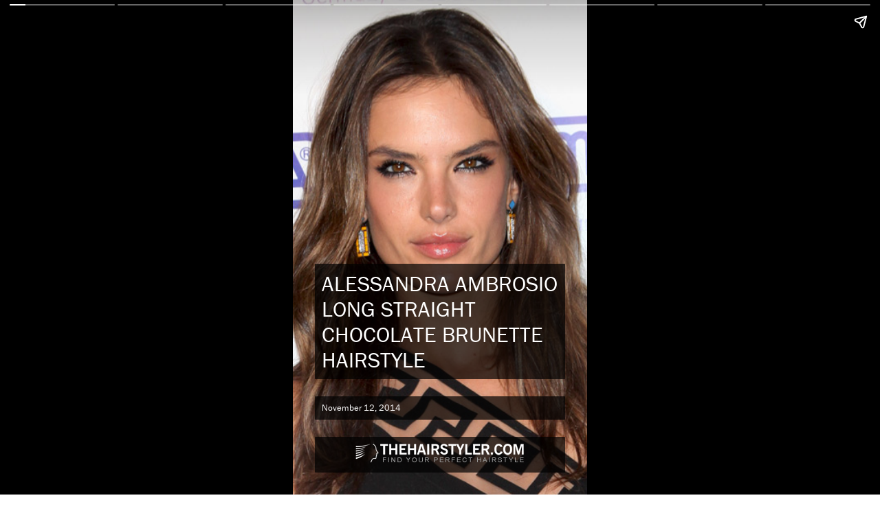

--- FILE ---
content_type: text/html; charset=utf-8
request_url: https://www.thehairstyler.com/hairstyles/casual/long/straight/alessandra-ambrosio.story?ref=hairstyle
body_size: 21190
content:
<!doctype html>
<html amp lang="en">
  <head>
    <meta charset="utf-8">
     <link rel="canonical" href="/hairstyles/casual/long/straight/alessandra-ambrosio.story" />
    <meta name="viewport" content="width=device-width,minimum-scale=1,initial-scale=1">
    <title>Alessandra Ambrosio Long Straight    Chocolate Brunette   Hairstyle  </title>
<meta name="description" content="View this hairstyle story for this Alessandra Ambrosio Long Straight    Chocolate Brunette   Hairstyle  " />
<meta name="keywords" content="Alessandra Ambrosio Long Straight    Chocolate Brunette   Hairstyle  , hairstyles, hairstyle, haircut, hairdo" />

  <meta name="robots" content="noindex, follow" />

<meta property="og:image" content="https://hairstyles.thehairstyler.com/hairstyle_views/front_view_images/10182/original/Alessandra-Ambrosio.jpg">

<script type="application/ld+json">
  {
    "@context": "http://schema.org",
    "@type": "Article",
    "headline": "Alessandra Ambrosio Long Straight    Chocolate Brunette   Hairstyle   - Hairstyle Story",
    "description": "View this hairstyle story for this Alessandra Ambrosio Long Straight    Chocolate Brunette   Hairstyle  ",
    "mainEntityOfPage":"https://www.thehairstyler.com/hairstyles/casual/long/straight/alessandra-ambrosio.story",
    "datePublished": "2014-11-12",
    "dateModified": "2014-11-12",
    "author": {
        "@type": "Organization",
         "name": "TheHairStyler.com",
         "sameAs": "https://www.thehairstyler.com"
     },
    "publisher": {
        "@type": "Organization",
        "url": "https://www.thehairstyler.com",
        "name": "TheHairStyler.com",
        "logo": {
            "@type": "ImageObject",
            "url": "https://images.thehairstyler.com/attachment_resources/attachments/8427/original/favicon-144.png",
            "height": "144",
            "width": "144"
        },
        "sameAs": ["https://www.facebook.com/TheHairStylercom","https://instagram.com/_thehairstyler.com_","https://twitter.com/thehairstyler","https://www.youtube.com/user/TheHairStylerTV","https://pinterest.com/thehairstyler/"]
    },
    "image": "https://hairstyles.thehairstyler.com/hairstyle_views/front_view_images/10182/original/Alessandra-Ambrosio.jpg"
  }
</script>




    <link rel="stylesheet" href="https://use.typekit.net/kes1mot.css">

    <script async src="https://cdn.ampproject.org/v0.js"></script>
    <script async custom-element="amp-story" src="https://cdn.ampproject.org/v0/amp-story-1.0.js"></script>
    <script async custom-element="amp-analytics" src="https://cdn.ampproject.org/v0/amp-analytics-0.1.js"></script>
    <script async custom-element="amp-story-auto-ads" src="https://cdn.ampproject.org/v0/amp-story-auto-ads-0.1.js"></script>

    <style amp-boilerplate>body{-webkit-animation:-amp-start 8s steps(1,end) 0s 1 normal both;-moz-animation:-amp-start 8s steps(1,end) 0s 1 normal both;-ms-animation:-amp-start 8s steps(1,end) 0s 1 normal both;animation:-amp-start 8s steps(1,end) 0s 1 normal both}@-webkit-keyframes -amp-start{from{visibility:hidden}to{visibility:visible}}@-moz-keyframes -amp-start{from{visibility:hidden}to{visibility:visible}}@-ms-keyframes -amp-start{from{visibility:hidden}to{visibility:visible}}@-o-keyframes -amp-start{from{visibility:hidden}to{visibility:visible}}@keyframes -amp-start{from{visibility:hidden}to{visibility:visible}}</style><noscript><style amp-boilerplate>body{-webkit-animation:none;-moz-animation:none;-ms-animation:none;animation:none}</style></noscript>

    <style amp-custom>
    html{font-family:franklin-gothic-urw;line-height:1.15;-webkit-text-size-adjust:100%;-ms-text-size-adjust:100%;-ms-overflow-style:scrollbar;-webkit-tap-highlight-color:transparent}body{margin-left:10px;font-family:franklin-gothic-urw,-apple-system,BlinkMacSystemFont,"Segoe UI",Roboto,"Helvetica Neue",Arial,sans-serif,"Apple Color Emoji","Segoe UI Emoji","Segoe UI Symbol";font-size:1rem;color:#000000;text-align:left}h1,h2,h3,h4,h5,h6{margin-top:0;margin-bottom:.5rem}.h1,h1{font-size:1.8rem;color:#ffffff;font-weight:400}.h2,h2{font-size:1.4rem;font-weight:400;color: #222222}.h3,h3{font-size:1.1rem;color:#ffffff;font-weight:400}.h4,h4{font-size:1rem;font-weight:400}.h5,h5{font-size:0.7rem;color:#ffffff}.h6,h6{font-size:1rem};amp-story-page{background-color:#000}.story-text{background: rgba(255,255,255,0.7);padding:6px;border-width:0px;border-radius:1px;font-size:1rem;color:#222222;font-weight:400}a:link{color:#222222;text-decoration:none;}a:visited{color:#222222}a:hover{color:#A58484}.title-text{background:rgba(0,0,0,0.7);padding:10px;border-radius:1px;font-weight:400}.subtitle-text{background: rgba(255,255,255,0.7);padding:6px;border-width:0px;border-radius:1px;font-size:1.4rem;font-weight:400;color:#222222}.bottom-text{background-color: #fff;padding:6px;border-width:0px;border-radius:1px;font-size:0.9rem;color:#222222;font-weight:500}
    </style>
  </head>
  <body>
    <amp-story standalone
      title="Alessandra Ambrosio Long Straight    Chocolate Brunette   Hairstyle  "
      publisher="TheHairStyler.com"
      publisher-logo-src="https://images.thehairstyler.com/attachment_resources/attachments/8427/original/favicon-144.png"
      poster-portrait-src="https://hairstyles.thehairstyler.com/hairstyle_views/front_view_images/10182/original/Alessandra-Ambrosio.jpg">

  <!-- Adsense -->
  <amp-story-auto-ads>
    <script type="application/json">
    {
      "ad-attributes": {
       "type": "adsense",
       "data-ad-client": "ca-pub-8333965537016944",
       "data-ad-slot": "4329768260"
      }
    }
    </script>
  </amp-story-auto-ads>

  <amp-story-page id="cover" auto-advance-after="7s">
    <amp-story-grid-layer template="fill">
      <div class="square" animate-in-duration="10s" animate-in="fade-in" style="height:100%">
        <amp-img src="https://hairstyles.thehairstyler.com/hairstyle_views/front_view_images/10182/original/Alessandra-Ambrosio.jpg" animate-in="pan-right" animate-in-duration="7s" style="height:100%" width="500" height="600" layout="responsive">
        </amp-img>
      </div>
    </amp-story-grid-layer>
    <amp-story-grid-layer template="vertical" style="align-content:end">
      <h1 class="title-text" animate-in="fade-in" animate-in-delay="3s" animate-in-duration="1s">ALESSANDRA AMBROSIO LONG STRAIGHT    CHOCOLATE BRUNETTE   HAIRSTYLE  </h1>
      <h5 class="title-text" animate-in="fade-in" animate-in-delay="0.5s" animate-in-duration="1s">November 12, 2014</h5>
      <p class="title-text" style="text-align: center;" animate-in="fade-in" animate-in-delay="1s" animate-in-duration="0.5s"><amp-img src="https://images.thehairstyler.com/images/logo-white.png" width="245" height="28"></p>
    </amp-story-grid-layer>
  </amp-story-page>
  <!-- Front View no. 1 -->
  <amp-story-page id="page1" auto-advance-after="10s">
    <amp-story-grid-layer template="vertical" style="background-color: #fff;">
      <p animate-in-duration="3s" animate-in="fade-in" style="width: 100%; height: 100%; position: absolute">
        <amp-img src="https://hairstyles.thehairstyler.com/hairstyle_views/front_view_images/10182/original/Alessandra-Ambrosio.jpg" width="500" height="600" layout="responsive">
        </amp-img>
      </p>
    </amp-story-grid-layer>
    <amp-story-grid-layer template="vertical" style="align-content:end">
      <p class="story-text" animate-in="whoosh-in-right" animate-in-delay="0.5s" animate-in-duration="0.5s">Cool and casual is the main idea for this look. These locks are left to fall naturally over the shoulder showing off the long layers cut around the edges. This...</p>
    </amp-story-grid-layer>
  </amp-story-page>
  <!-- Side View no. 2 -->
  <amp-story-page id="page2" auto-advance-after="8s">
    <amp-story-grid-layer template="vertical" style="background-color: #fff;">
      <div animate-in-duration="3s" animate-in="fade-in" style="width: 100%; height: 100%; position: absolute">
        <amp-img src="https://hairstyles.thehairstyler.com/hairstyle_views/left_view_images/10182/original/Alessandra-Ambrosio.jpg" animate-in="zoom-in" animate-in-duration="250s" width="500" height="600" layout="responsive">
        </amp-img>
      </div>
    </amp-story-grid-layer>
    <amp-story-grid-layer template="vertical" style="align-content:end">
        <div class="subtitle-text" animate-in="whoosh-in-right" animate-in-delay="0.5s" animate-in-duration="1s">ALESSANDRA AMBROSIO LONG STRAIGHT    CHOCOLATE BRUNETTE   HAIRSTYLE   - SIDE VIEW</div>
    </amp-story-grid-layer>
  </amp-story-page>
  <amp-story-page id="page3" auto-advance-after="10s">
    <amp-story-grid-layer template="fill" style="background-color: #fff;">
      <div animate-in-duration="5s" animate-in="fade-in">
        <amp-img src="https://hairstyles.thehairstyler.com/hairstyle_views/front_view_images/10182/original/Alessandra-Ambrosio.jpg" animate-in="pan-right" animate-in-duration="20s" width="500" height="600" layout="responsive">
        </amp-img>
      </div>
    </amp-story-grid-layer>
    <amp-story-grid-layer template="vertical" style="align-content:start">
      <h2 class="subtitle-text" animate-in="whoosh-in-right" animate-in-duration="0.5s">HAIRSTYLE TYPE</h2>
    </amp-story-grid-layer>
    <amp-story-grid-layer template="vertical" style="align-content:end">
      <p class="story-text" animate-in="whoosh-in-right" animate-in-duration="1s">
        <strong>Category</strong>: Casual
        <br>
        <strong>Length</strong>: Long
        <br>
        <strong>Elasticity</strong>: Straight
        <br><br>
        <strong>Hair Color</strong>:   Chocolate Brunette  
        <br><br>
        <strong>Haircut Technique</strong>: Scissor Cut 
        <br>
        <strong>Haircut</strong>: Layered 
      </p>
        </amp-story-grid-layer>
      </amp-story-page>
  <amp-story-page id="page4" auto-advance-after="10s">
    <amp-story-grid-layer template="fill" style="background-color: #fff;">
      <div animate-in-duration="5s" animate-in="fade-in">
        <amp-img src="https://hairstyles.thehairstyler.com/hairstyle_views/left_view_images/10182/original/Alessandra-Ambrosio.jpg" animate-in="pan-left" animate-in-duration="20s" width="500" height="600" layout="responsive">
        </amp-img>
      </div>
    </amp-story-grid-layer>
    <amp-story-grid-layer template="vertical" style="align-content:start">
      <h2 class="subtitle-text" animate-in="whoosh-in-right" animate-in-duration="0.5s">HAIRSTYLE SUITABILITY</h2>
    </amp-story-grid-layer>
    <amp-story-grid-layer template="vertical" style="align-content:end">
      <p class="story-text" style="word-wrap: break-word" animate-in="whoosh-in-right" animate-in-duration="1s">
        <strong>Face Shape</strong>: round,oval,heart,triangular
        <br><br>
        <strong>Hair Density</strong>: Thin/Medium
        <br>
        <strong>Hair Texture</strong>: Fine/Medium
        <br><br>
        <strong>Age</strong>: Under 21, 21 - 30, 31 - 40, and 41 - 50
        <br><br>
        <strong>Height</strong>: Any
        <br>
        <strong>Weight</strong>: Thin/Average/Large
        <br>
        <strong>Glasses</strong>: Yes       
      </p>
    </amp-story-grid-layer>
  </amp-story-page>
  <amp-story-page id="page5" auto-advance-after="10s">
    <amp-story-grid-layer template="fill" style="background-color: #fff;">
      <amp-img src="https://hairstyles.thehairstyler.com/hairstyle_views/front_view_images/10182/original/Alessandra-Ambrosio.jpg" style="margin-right:-130px;" animate-in="fade-in" animate-in-duration="10s" width="500" height="600" layout="responsive">
      </amp-img>
    </amp-story-grid-layer>
    <amp-story-grid-layer template="vertical" style="align-content:start">
      <h2 class="subtitle-text" animate-in="whoosh-in-right" animate-in-duration="0.5s">STYLING</h2>
      <div animate-in="whoosh-in-left" animate-in-duration="1s" style="margin-left:-20px">
        <div style="font-size:0.9rem">Step 1</div>
        <div><amp-img src="https://images.thehairstyler.com/hair_steps/images/12/large/Moisturizer.jpg" style="border: #fff 4px solid;margin-bottom:10px" animate-in="fade-in" animate-in-duration="0s" width="133" height="90">
        </amp-img></div>
        <div style="font-size:0.9rem">Step 2</div>
        <div><amp-img src="https://images.thehairstyler.com/hair_steps/images/18/large/DryOff.jpg" style="border: #fff 4px solid;margin-bottom:10px" animate-in="fade-in" animate-in-duration="3s" width="133" height="90">
        </amp-img></div>
        <div style="font-size:0.9rem">Step 3</div>
        <div><amp-img src="https://images.thehairstyler.com/hair_steps/images/37/large/SmoothingShineFinishing.jpg" style="border: #fff 4px solid;margin-bottom:10px" animate-in="fade-in" animate-in-duration="6s" width="133" height="90">
        </amp-img></div>
      </div>
    </amp-story-grid-layer>
    <amp-story-grid-layer template="vertical" style="align-content:end;margin-bottom:30px">
      <p class="story-text" animate-in="whoosh-in-right" animate-in-duration="1s">
        <strong>Styling Time</strong>: 10 minutes
        <br>
        <br>
        <strong>Styling Products</strong>: moisturizer, smoothing shine, hair spray
        <br>
        <br>
        <strong>Styling Tools</strong>: finger dry
      </p>
    </amp-story-grid-layer>
    <amp-story-page-outlink cta-image="https://images.thehairstyler.com/attachment_resources/attachments/7957/original/logo.jpg" layout="nodisplay"><a href="https://www.thehairstyler.com/hairstyles/casual/long/straight/alessandra-ambrosio?ref=story">View More...</a></amp-story-page-outlink>
  </amp-story-page>
  <amp-story-page id="page6" auto-advance-after="10s">
    <amp-story-grid-layer template="fill" style="background-color: #fff;">
      <amp-img src="https://hairstyles.thehairstyler.com/hairstyle_views/left_view_images/10182/original/Alessandra-Ambrosio.jpg" animate-in="fade-in" animate-in-duration="10s" width="500" height="600" layout="responsive">
      </amp-img>
    </amp-story-grid-layer>
    <amp-story-grid-layer template="vertical" style="align-content:start">
      <h2 class="subtitle-text" animate-in="whoosh-in-right" animate-in-duration="0.5s">SIMILAR HAIRSTYLES</h2>
    </amp-story-grid-layer>
    <amp-story-grid-layer template="vertical" style="margin-bottom:50px;text-align:center;align-content:end">
        <div class="story-text" style="background: rgba(255,255,255,0.5)" animate-in="whoosh-in-left">
            <a href="/hairstyles/casual/long/straight/nicky-hilton.story?ref=story" data-tooltip-text="Nicky Hilton">
            <amp-img src="https://hairstyles.thehairstyler.com/hairstyles/images/10039/tiny/Nikki-Hilton.jpg" width="100" height="120">
            <span style="background: rgba(255,255,255,0.7);padding:4px;font-size:0.7rem;position:absolute;bottom:0;right:0;width:100px;z-index:1">Tap To View</span>
            </amp-img>
            </a>
            <a href="/hairstyles/casual/long/straight/matilda-lutz.story?ref=story" data-tooltip-text="Matilda Lutz">
            <amp-img src="https://hairstyles.thehairstyler.com/hairstyles/images/19813/tiny/Matilda-Lutz.jpg" width="100" height="120">
            <span style="background: rgba(255,255,255,0.7);padding:4px;font-size:0.7rem;position:absolute;bottom:0;right:0;width:100px;z-index:1">Tap To View</span>
            </amp-img>
            </a>
            <a href="/hairstyles/casual/long/straight/anna-kendrick.story?ref=story" data-tooltip-text="Anna Kendrick">
            <amp-img src="https://hairstyles.thehairstyler.com/hairstyles/images/10803/tiny/Anna-Kendrick.jpg" width="100" height="120">
            <span style="background: rgba(255,255,255,0.7);padding:4px;font-size:0.7rem;position:absolute;bottom:0;right:0;width:100px;z-index:1">Tap To View</span>
            </amp-img>
            </a>
            <a href="/hairstyles/casual/long/straight/jennifer-lopez.story?ref=story" data-tooltip-text="Jennifer Lopez">
            <amp-img src="https://hairstyles.thehairstyler.com/hairstyles/images/10770/tiny/Jennifer-Lopez.jpg" width="100" height="120">
            <span style="background: rgba(255,255,255,0.7);padding:4px;font-size:0.7rem;position:absolute;bottom:0;right:0;width:100px;z-index:1">Tap To View</span>
            </amp-img>
            </a>
            <a href="/hairstyles/casual/long/straight/Jessica-Alba-middle-parted-straight-hairstyle.story?ref=story" data-tooltip-text="Jessica Alba">
            <amp-img src="https://hairstyles.thehairstyler.com/hairstyles/images/17575/tiny/Jessica-Alba.jpg" width="100" height="120">
            <span style="background: rgba(255,255,255,0.7);padding:4px;font-size:0.7rem;position:absolute;bottom:0;right:0;width:100px;z-index:1">Tap To View</span>
            </amp-img>
            </a>
            <a href="/hairstyles/casual/long/straight/dakota-johnson.story?ref=story" data-tooltip-text="Dakota Johnson">
            <amp-img src="https://hairstyles.thehairstyler.com/hairstyles/images/18481/tiny/Dakota-Johnson.jpg" width="100" height="120">
            <span style="background: rgba(255,255,255,0.7);padding:4px;font-size:0.7rem;position:absolute;bottom:0;right:0;width:100px;z-index:1">Tap To View</span>
            </amp-img>
            </a>
        </div>
      <p class="bottom-text" style="margin-bottom:-16px">View More Alessandra Ambrosio Hairstyles</p>
    </amp-story-grid-layer>
    <amp-story-page-outlink cta-image="https://images.thehairstyler.com/attachment_resources/attachments/7957/original/logo.jpg" layout="nodisplay"><a href="/celebrity-hairstyles/alessandra-ambrosio">Click Here...</a></amp-story-page-outlink>
  </amp-story-page>
  <amp-story-page id="page_end" auto-advance-after="10s">
    <amp-story-grid-layer template="fill">
      <amp-img src="https://images.thehairstyler.com/attachment_resources/attachments/7955/original/cover.jpg" width="460" height="569" layout="responsive">
      </amp-img>
    </amp-story-grid-layer>
    <amp-story-grid-layer template="vertical">
      <a href="https://www.thehairstyler.com"><amp-img src="https://images.thehairstyler.com/images/logo-white.png" width="245" height="28"></a>
      <h1 animate-in="whoosh-in-right">Looking For More Hairstyles?</h1>
    </amp-story-grid-layer>
    <amp-story-grid-layer template="vertical" style="margin-bottom:50px;align-content:end">
      <div class="story-text" style="font-size:0.8rem; background: rgba(255,255,255,0.5);color:#000000">
        <ul>
          <li><a href="https://www.thehairstyler.com">Find a <a href="https://www.thehairstyler.com/new-hairstyles?ref=story" style="text-decoration: underline">new hairstyle</a> from over <a href="https://www.thehairstyler.com?ref=story" style="text-decoration: underline">13,000 hairstyles</a> for your next big event.</a></li>
          <br>
          <li>View yourself with 1000's of <a href="https://www.thehairstyler.com/celebrity-hairstyles?ref=story" style="text-decoration: underline">Celebrity hairstyles</a>!</li>
          <br>
          <li>Try on the latest <a href="https://www.thehairstyler.com/short-hairstyles?ref=story" style="text-decoration: underline">short</a>, <a href="https://www.thehairstyler.com/medium-hairstyles" style="text-decoration: underline">medium</a> or <a href="https://www.thehairstyler.com/long-hairstyles?ref=story" style="text-decoration: underline">long</a> hairstyles from salons around the world!</li>
          <br>
          <li>View More <a href="/celebrity-hairstyles/alessandra-ambrosio" style="text-decoration: underline">Alessandra Ambrosio Hairstyles</a></li>
        </ul>
      </div>
    </amp-story-grid-layer>
    <amp-story-page-outlink cta-image="https://images.thehairstyler.com/attachment_resources/attachments/7957/original/logo.jpg" layout="nodisplay"><a href="/">All Hairstyles Categories</a>
    </amp-story-page-outlink>
  </amp-story-page>
  <amp-analytics type="googleanalytics" config="https://amp.analytics-debugger.com/ga4.json" data-credentials="include">
<script type="application/json">
{
    "vars": {
                "GA4_MEASUREMENT_ID": "G-RYYLB4X206",
                "GA4_ENDPOINT_HOSTNAME": "www.google-analytics.com",
                "DEFAULT_PAGEVIEW_ENABLED": true,    
                "GOOGLE_CONSENT_ENABLED": false,
                "WEBVITALS_TRACKING": false,
                "PERFORMANCE_TIMING_TRACKING": false,
                "SEND_DOUBLECLICK_BEACON": false
    }
}
</script>
</amp-analytics> 

  <!-- Bookend -->
  <amp-story-bookend layout=nodisplay>
    <script type="application/json">
      {
        "bookendVersion": "v1.0",
        "shareProviders": [
          "email",
          "twitter",
          {
            "provider": "facebook",
            "app_id": "112920336123377"
          }
        ],
        "components": [
         {
           "type": "heading",
           "text": "More Hairstyles..."
         },
        {
          "type": "small",
          "title": "Try on this hairstyle and view more info",
          "url": "https://www.thehairstyler.com/hairstyles/casual/long/straight/alessandra-ambrosio",
          "image": "https://hairstyles.thehairstyler.com/hairstyle_views/front_view_images/10182/original/Alessandra-Ambrosio.jpg",
          "category": "hairstyles"
        }
       ]
      }
    </script>
 </amp-story-bookend>
</amp-story>

  </body>
</html>
